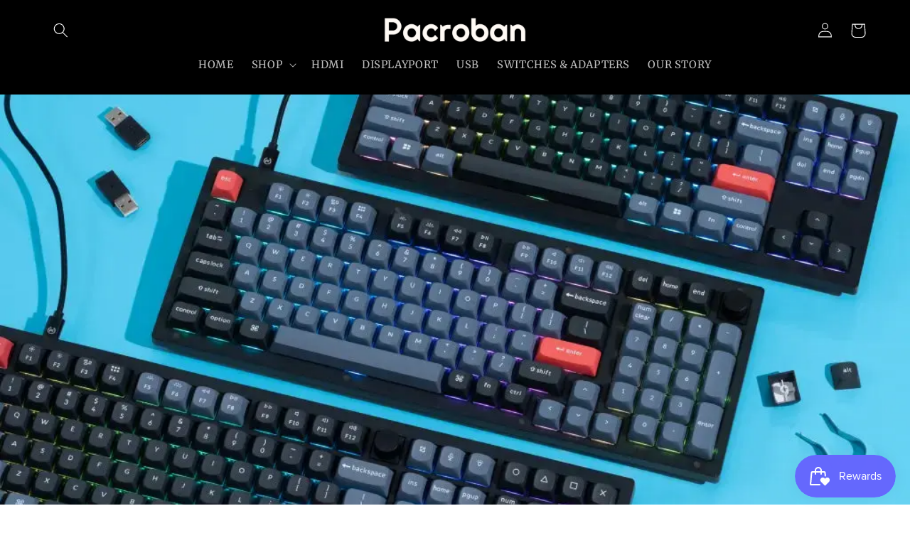

--- FILE ---
content_type: text/javascript
request_url: https://cdn.shopify.com/extensions/019bc5a6-322f-7ef6-9b8d-db489610fd75/ryviu-theme-extension-71/assets/ryviu.min.js
body_size: 7361
content:
!function(){if(window.__RYVIU_APP_LOADED__)return void console.warn("Ryviu script already loaded → skipping duplicate execution");window.__RYVIU_APP_LOADED__=!0,window.__RYVIU_OBSERVER__=!1,window.__RYVIU_MESSAGE_LISTENER__=!1;const e="https://remix.ryviu.io";function t(){if(window.__RYVIU_INITIALIZED__)return;window.__RYVIU_INITIALIZED__=!0;const t=document.querySelector('meta[name="r--ryviu-notice"]'),n=document.querySelector('meta[name="r--ryviu-badge"]'),o='<svg viewBox="0 0 20 20" class="Icon_Icon__uZZKy" style="width: 25px; height: 20px;"><path d="M13.97 15.03a.75.75 0 1 0 1.06-1.06l-3.97-3.97 3.97-3.97a.75.75 0 0 0-1.06-1.06l-3.97 3.97-3.97-3.97a.75.75 0 0 0-1.06 1.06l3.97 3.97-3.97 3.97a.75.75 0 1 0 1.06 1.06l3.97-3.97 3.97 3.97Z"></path></svg>',i=ryviu_global_settings?.review_settings?.backgroundModal||"#fff",d=(e,t=14,n="#FFD700",o="#D3D3D3")=>"style1"===e?'<svg style="width: '+t+"px; height: "+t+'px;" width="'+t+'" height="'+t+'" viewBox="0 0 1024 1024" fill="'+n+'"><path fill="'+n+'" d="M580.212 31.823l119.468 245.805c7.759 16.667 23.233 28.597 41.703 31.267l0.293 0.035 267.282 40.257c27.831 4.235 48.91 27.997 48.91 56.682 0 16.398-6.888 31.188-17.929 41.632l-0.027 0.025-192.245 189.81c-10.33 9.922-16.748 23.85-16.748 39.277 0 4.419 0.527 8.715 1.521 12.829l-0.076-0.372 46.344 268.151c0.595 3.079 0.935 6.619 0.935 10.24 0 31.213-25.303 56.517-56.517 56.517-9.559 0-18.563-2.373-26.457-6.562l0.306 0.148-238.675-127.728c-7.665-4.227-16.802-6.714-26.519-6.714s-18.854 2.487-26.808 6.859l0.289-0.145-240.762 127.38c-7.701 4.227-16.874 6.713-26.628 6.713-31.021 0-56.169-25.148-56.169-56.169 0-3.852 0.388-7.613 1.126-11.247l-0.061 0.361 46.344-267.803c0.447-2.811 0.702-6.053 0.702-9.354 0-16.197-6.143-30.96-16.226-42.086l0.047 0.053-196.505-190.245c-10.668-10.51-17.277-25.113-17.277-41.261 0-28.532 20.635-52.245 47.795-57.028l0.348-0.051 267.282-40.257c19.014-2.056 34.757-14.234 41.87-30.966l0.127-0.336 119.294-245.718c9.877-18.937 29.365-31.643 51.822-31.643s41.945 12.706 51.669 31.321l0.153 0.321z"></path></svg>':"style2"===e?'<svg style="width: '+t+"px; height: "+t+'px;" width="'+t+'" height="'+t+'" viewBox="0 0 1024 1024" fill="'+n+'"><path fill="'+n+'" d="M1020.224 385.804c-8.864-25.569-31.617-44.289-59.010-48.354l-266.44-39.617-115.812-240.456c-12.192-25.249-38.273-41.409-66.946-41.409s-54.754 16.161-66.946 41.409l-115.812 240.456-266.472 39.617c-27.361 4.064-50.114 22.785-58.946 48.354-8.8 25.633-2.144 53.858 17.185 73.122l195.27 194.95-45.281 270.44c-4.608 27.233 7.2 54.562 30.337 70.498 12.704 8.736 27.649 13.184 42.593 13.184 12.288 0 24.609-3.008 35.777-8.992l232.295-125.060 232.327 125.060c11.168 5.984 23.489 8.992 35.745 8.992 14.944 0 29.889-4.448 42.625-13.184 23.137-15.936 34.881-43.265 30.305-70.498l-45.313-270.44 195.334-194.95c19.297-19.297 25.921-47.521 17.185-73.122zM754.84 603.603c-16.385 16.321-23.809 39.329-20.065 61.89l45.313 270.44-232.327-124.996c-11.136-6.016-23.425-8.992-35.777-8.992-12.288 0-24.609 3.008-35.745 8.992l-232.327 124.996 45.313-270.44c3.776-22.561-3.648-45.569-20.033-61.89l-195.27-194.95 266.44-39.681c24.353-3.616 45.313-18.849 55.778-40.577l115.876-240.392 115.844 240.424c10.496 21.729 31.425 36.929 55.746 40.577l266.504 39.681-195.27 194.918z"></path></svg>':"style3"===e?'<svg style="width: '+t+"px; height: "+t+'px;" width="'+t+'" height="'+t+'" viewBox="0 0 1024 1024" fill="'+n+'"><path fill="'+n+'" d="M1024 395.632l-372.078-24.462-140.126-352.032-140.126 352.032-371.67 24.462 285.068 242.052-93.544 367.178 320.272-202.442 320.274 202.442-93.544-367.178z"></path></svg>':"style4"===e?'<svg style="width: '+t+"px; height: "+t+'px;" width="'+t+'" height="'+t+'" viewBox="0 0 1024 1024" fill="'+n+'"><path fill="'+n+'" d="M1024 395.638l-371.866-24.456-140.134-352.040-140.134 352.042-371.866 24.456 285.316 241.86-93.604 367.358 320.288-202.43 320.288 202.43-93.6-367.342 285.312-241.878zM512 731.448l-224.928 142.16 65.654-257.662-201.068-170.17 261.942-17.206 98.4-247.196 98.4 247.198 262.248 17.204-201.378 170.154 65.658 257.678-224.928-142.16z"></path></svg>':void 0;if(window.addEventListener("message",function(t){if(t.origin===e||t.origin.includes("trycloudflare.com")){if("OPEN_REVIEW_MODAL"===t.data.type){document.body.classList.add("ryviu-media-modal-open");const{shop:n,productId:d,productTitle:s,productHandle:a,productImage:r,featured:l,ip:c,countryCode:u,hideTitleImageForm:p}=t.data.data;!function(t,n,d,s,a,r,l,c,u=!1){const p=document.createElement("div");p.id="ryviu-review-modal";const m=document.createElement("div");m.classList.add("ryviu-modal-iframe-wrapper","ryviu-review-modal-iframe");const y=document.createElement("iframe");let g=new URLSearchParams({domain:t,productId:n,handle:s,title:d,image:a,featured:r,ip:l,countryCode:c});u&&g.set("hideTitleImageForm",u);const v=`${e}/widget/modal?${g.toString()}`;y.src=v,y.classList.add("ryviu-modal-iframe-container"),i&&(y.style.background=i);const h=document.createElement("button");h.classList.add("ryviu-modal-close-btn-desktop"),h.innerHTML=o,h.addEventListener("click",function(){p.style.opacity="0",document.body.classList.remove("ryviu-media-modal-open"),setTimeout(()=>{document.body.contains(p)&&document.body.removeChild(p)},300)}),m.appendChild(y),m.appendChild(h),p.appendChild(m),document.body.appendChild(p),setTimeout(()=>{p.style.opacity="1"},10),p.addEventListener("click",function(e){e.target===p&&h.click()})}(n,d,s,a,r,l,c,u,p||!1)}if("OPEN_REPLY_MODAL"===t.data.type){document.body.classList.add("ryviu-media-modal-open");const{shop:n,reviewId:i,reviewTitle:d,reviewContent:s,reviewAuthor:a,productTitle:r,productImage:l,ip:c,countryCode:u,productId:p}=t.data.data;!function(t,n,i,d,s,a,r,l,c,u){const p=document.createElement("div");p.id="ryviu-reply-modal",p.style.cssText="\n        position: fixed;\n        top: 0;\n        left: 0;\n        width: 100%;\n        height: 100%;\n        background: rgba(0, 0, 0, 0.5);\n        z-index: 10000;\n        display: flex;\n        align-items: center;\n        justify-content: center;\n        opacity: 0;\n        transition: opacity 0.3s ease;\n      ";const m=document.createElement("iframe"),y=`${e}/widget/reply/modal?domain=${encodeURIComponent(t)}&reviewId=${encodeURIComponent(n)}&reviewTitle=${encodeURIComponent(i)}&reviewContent=${encodeURIComponent(d)}&reviewAuthor=${encodeURIComponent(s)}&productTitle=${encodeURIComponent(a)}&productImage=${encodeURIComponent(r)}&ip=${encodeURIComponent(l)}&countryCode=${encodeURIComponent(c)}&productId=${encodeURIComponent(u)}`;m.src=y,m.style.cssText="\n        width: 90%;\n        max-width: 600px;\n        height: 80%;\n        border: none;\n        border-radius: 20px;\n        background: white;\n        box-shadow: 0 10px 30px rgba(0, 0, 0, 0.3);\n      ";const g=document.createElement("button");g.innerHTML=o,g.style.cssText="\n        position: absolute;\n        top: 20px;\n        right: 20px;\n        width: 40px;\n        height: 40px;\n        border: none;\n        background: white;\n        border-radius: 50%;\n        font-size: 24px;\n        cursor: pointer;\n        box-shadow: 0 2px 8px rgba(0, 0, 0, 0.2);\n        z-index: 10001;\n      ",g.addEventListener("click",function(){p.style.opacity="0",document.body.classList.remove("ryviu-media-modal-open"),setTimeout(()=>{document.body.contains(p)&&document.body.removeChild(p)},300)}),p.appendChild(m),p.appendChild(g),document.body.appendChild(p),setTimeout(()=>{p.style.opacity="1"},10),p.addEventListener("click",function(e){e.target===p&&g.click()})}(n,i,d,s,a,r,l,c,u,p)}if("OPEN_MEDIA_MODAL"===t.data.type){document.body.classList.add("ryviu-media-modal-open");const{shop:n,type:d,url:s,id:a,list:r,index:l,title:c,content:u,author:p,rating:m,date:y,images:g,country:v,numberReply:h,nameStore:b}=t.data.data;!function(t,n,d,s,a,r,l,c,u,p,m,y,g,v,h){const b=document.createElement("div");b.id="ryviu-media-modal";const f=document.createElement("div");f.classList.add("ryviu-modal-iframe-wrapper","ryviu-media-modal-iframe");const w=document.createElement("iframe"),_=new URLSearchParams({type:n,url:d||"",id:s||"",list:a||"[]",numberReply:v||"0",nameStore:h||"",index:r||"0",title:l||"",content:c||"",author:u||"",rating:p||"0",date:m||"",images:y||"",country:g||"",domain:t});w.src=`${e}/widget/media/modal?${_.toString()}`,w.classList.add("ryviu-modal-iframe-container"),i&&(w.style.background=i);const L=document.createElement("button");L.classList.add("ryviu-modal-close-btn-desktop"),L.innerHTML=o,L.addEventListener("click",function(){document.body.classList.remove("ryviu-media-modal-open"),b.style.opacity="0",setTimeout(()=>{document.body.contains(b)&&document.body.removeChild(b)},300)}),b.addEventListener("click",function(e){e.target===b&&(document.body.classList.remove("ryviu-media-modal-open"),b.style.opacity="0",setTimeout(()=>{document.body.contains(b)&&document.body.removeChild(b)},300))}),f.appendChild(w),f.appendChild(L),b.appendChild(f),document.body.appendChild(b),setTimeout(()=>{b.style.opacity="1"},10)}(n,d,s,a,r,l,c,u,p,m,y,g,v,h,b)}if("OPEN_QUESTION_MODAL"===t.data.type){document.body.classList.add("ryviu-media-modal-open");const{shop:n,productId:i,productTitle:d,productHandle:s,productImage:a,ip:r,countryCode:l}=t.data.data;!function(t,n,i,d,s,a,r){const l=document.createElement("div");l.id="ryviu-question-modal";const c=document.createElement("div");c.classList.add("ryviu-modal-iframe-wrapper","ryviu-question-modal-iframe");const u=document.createElement("iframe"),p=new URLSearchParams({domain:t,productId:n||"",productTitle:i||"",productHandle:d||"",productImage:s||"",ip:a||"",countryCode:r||""});u.src=`${e}/widget/question/modal?${p.toString()}`,u.classList.add("ryviu-modal-iframe-container");const m=document.createElement("button");m.classList.add("ryviu-modal-close-btn-desktop"),m.innerHTML=o,m.addEventListener("click",function(){l.style.opacity="0",document.body.classList.remove("ryviu-media-modal-open"),setTimeout(()=>{document.body.contains(l)&&document.body.removeChild(l)},300)}),l.addEventListener("click",function(e){e.target===l&&(l.style.opacity="0",document.body.classList.remove("ryviu-media-modal-open"),setTimeout(()=>{document.body.contains(l)&&document.body.removeChild(l)},300))}),c.appendChild(u),c.appendChild(m),l.appendChild(c),document.body.appendChild(l),setTimeout(()=>{l.style.opacity="1"},10)}(n,i,d,s,a,r,l)}if("OPEN_ANSWER_MODAL"===t.data.type){document.body.classList.add("ryviu-media-modal-open");const{shop:n,questionId:i,questionTitle:d,questionContent:s,questionAuthor:a,productTitle:r,productImage:l,ip:c,countryCode:u,productId:p}=t.data.data;!function(t,n,i,d,s,a,r,l,c,u){const p=document.createElement("div");p.id="ryviu-answer-modal";const m=document.createElement("div");m.classList.add("ryviu-modal-iframe-wrapper","ryviu-answer-modal-iframe");const y=document.createElement("iframe"),g=new URLSearchParams({domain:t,questionId:n||"",questionTitle:i||"",questionContent:d||"",questionAuthor:s||"",productTitle:a||"",productImage:r||"",ip:l||"",countryCode:c||"",productId:u||""});y.src=`${e}/widget/answer/modal?${g.toString()}`,y.classList.add("ryviu-modal-iframe-container");const v=document.createElement("button");v.classList.add("ryviu-modal-close-btn-desktop"),v.innerHTML=o,v.addEventListener("click",function(){p.style.opacity="0",document.body.classList.remove("ryviu-media-modal-open"),setTimeout(()=>{document.body.contains(p)&&document.body.removeChild(p)},300)}),p.addEventListener("click",function(e){e.target===p&&(p.style.opacity="0",document.body.classList.remove("ryviu-media-modal-open"),setTimeout(()=>{document.body.contains(p)&&document.body.removeChild(p)},300))}),m.appendChild(y),m.appendChild(v),p.appendChild(m),document.body.appendChild(p),setTimeout(()=>{p.style.opacity="1"},10)}(n,i,d,s,a,r,l,c,u,p)}if("OPEN_FEATURED_MODAL"===t.data.type){document.body.classList.add("ryviu-feature-modal-open");const{shop:e}=t.data.data;openReviewWidget(e)}if("OPEN_CAROUSEL_MODAL"===t.data.type){document.body.classList.add("ryviu-carousel-modal-open");const{shop:n,productId:d}=t.data.data;!function(t,n){const d=document.createElement("div");d.id="ryviu-carousel-review-modal";const s=document.createElement("div");s.classList.add("ryviu-modal-iframe-wrapper","ryviu-featured-review-modal-iframe");const a=document.createElement("iframe");a.src=`${e}/widget/reviews?domain=${encodeURIComponent(t)}&productId=${encodeURIComponent(n)}&modal=true`,a.classList.add("ryviu-modal-iframe-container"),i&&(a.style.background=i);const r=document.createElement("button");r.classList.add("ryviu-modal-close-btn-desktop"),r.innerHTML=o,r.addEventListener("click",function(){d.style.opacity="0",document.body.classList.remove("ryviu-carousel-modal-open"),setTimeout(()=>{document.body.removeChild(d)},300)}),s.appendChild(a),s.appendChild(r),d.appendChild(s),document.body.appendChild(d),setTimeout(()=>{d.style.opacity="1"},10),d.addEventListener("click",function(e){e.target===d&&r.click()})}(n,d)}if("RELOAD_QUESTIONS"===t.data.type){document.querySelectorAll(".r--question-block, questions-answers").forEach((e,t)=>{const n=e.querySelector("iframe");if(n){const e=n.src;n.src="",setTimeout(()=>{n.src=e},100)}})}if("RELOAD_REVIEWS"===t.data.type){document.querySelectorAll(".r--ryviu-block, ryviu-widget").forEach((e,t)=>{const n=e.querySelector("iframe");if(n){const e=n.src;n.src="",setTimeout(()=>{n.src=e},100)}})}if("CLOSE_REVIEW_MODAL"===t.data.type){const e=document.getElementById("ryviu-review-modal");document.body.classList.remove("ryviu-media-modal-open"),e&&(e.style.opacity="0",setTimeout(()=>{document.body.contains(e)&&document.body.removeChild(e)},300));const t=document.getElementById("ryviu-reply-modal");document.body.classList.remove("ryviu-media-modal-open"),t&&(t.style.opacity="0",setTimeout(()=>{document.body.contains(t)&&document.body.removeChild(t)},300))}if("CLOSE_QUESTION_MODAL"===t.data.type){const e=document.getElementById("ryviu-question-modal");document.body.classList.remove("ryviu-media-modal-open"),e&&(e.style.opacity="0",setTimeout(()=>{document.body.contains(e)&&document.body.removeChild(e)},300))}if("CLOSE_ANSWER_MODAL"===t.data.type){const e=document.getElementById("ryviu-answer-modal");document.body.classList.remove("ryviu-media-modal-open"),e&&(e.style.opacity="0",setTimeout(()=>{document.body.contains(e)&&document.body.removeChild(e)},300))}if("CLOSE_MEDIA_MODAL"===t.data.type){const e=document.getElementById("ryviu-media-modal");document.body.classList.remove("ryviu-media-modal-open"),e&&(e.style.opacity="0",setTimeout(()=>{document.body.contains(e)&&document.body.removeChild(e)},300))}}}),n&&ryviu_global_settings?.design_settings?.featureSidebar){const e=n.getAttribute("shop"),t=document.createElement("div");t.id="ryviu-sidebar-tab",t.innerHTML=`\n        <div class="ryviu-sidebar-tab" style="\n          position: fixed;\n          top: 50%;\n          ${"left"===ryviu_global_settings?.design_settings?.offsetSidebar?"left: 0;":"right: 0;"}\n          transform: translateY(-50%);\n          background: ${ryviu_global_settings?.review_settings?.backgroundWrite||"#E15C12"};\n          border-top-left-radius: ${"left"===ryviu_global_settings?.design_settings?.offsetSidebar?"0":"8px"};\n          border-bottom-left-radius: ${"left"===ryviu_global_settings?.design_settings?.offsetSidebar?"0":"8px"};\n          border-top-right-radius: ${"left"===ryviu_global_settings?.design_settings?.offsetSidebar?"8px":"0"};\n          border-bottom-right-radius: ${"left"===ryviu_global_settings?.design_settings?.offsetSidebar?"8px":"0"};\n          padding: 16px 10px;\n          display: flex;\n          flex-direction: column;\n          align-items: center;\n          gap: 8px;\n          box-shadow: 0 2px 8px rgba(0, 0, 0, 0.15);\n          z-index: 1000;\n          cursor: pointer;\n          transition: all 0.3s ease;\n        " onmouseover="this.style.transform='translateY(-50%) ${"left"===ryviu_global_settings?.design_settings?.offsetSidebar?"translateX(4px)":"translateX(-4px)"}" onmouseout="this.style.transform='translateY(-50%)'">\n          \n          \x3c!-- Star Icon --\x3e\n          <div style="\n            width: 14px;\n            height: 14px;\n            display: flex;\n            align-items: center;\n            justify-content: center;\n          ">\n            <svg xmlns="http://www.w3.org/2000/svg" viewBox="0 0 11.718 11.214" fill="${ryviu_global_settings?.review_settings?.colorWrite||"#FFFFFF"}">\n              <path d="M6.456.324,7.777,3.015a.6.6,0,0,0,.465.343L11.2,3.8a.626.626,0,0,1,.343,1.077L9.417,6.955a.592.592,0,0,0-.171.563l.514,2.936a.625.625,0,0,1-.905.661L6.211,9.72a.623.623,0,0,0-.587,0L2.957,11.114a.62.62,0,0,1-.905-.661l.514-2.936a.681.681,0,0,0-.171-.563L.216,4.875A.632.632,0,0,1,.559,3.8l2.961-.44a.568.568,0,0,0,.465-.343L5.306.324A.648.648,0,0,1,6.456.324Z" transform="translate(-0.027 0.025)"></path>\n            </svg>\n          </div>\n          \n          \x3c!-- Reviews Text --\x3e\n          <div style="\n            writing-mode: vertical-rl;\n            text-orientation: mixed;\n            font-size: 14px;\n            font-weight: 500;\n            letter-spacing: 0.5px;\n            color: ${ryviu_global_settings?.review_settings?.colorWrite||"#FFFFFF"};\n            font-family: -apple-system, BlinkMacSystemFont, 'Segoe UI', Roboto, sans-serif;\n          ">\n            ${ryviu_global_settings?.review_settings?.textSidebar||"Reviews"}\n          </div>\n        </div>\n      `,document.body.appendChild(t),t&&t.addEventListener("click",function(){openReviewWidget(e),document.body.classList.add("ryviu-feature-modal-open")})}if(window.openReviewWidget=function(t){const n=document.createElement("div");n.id="ryviu-featured-review-modal";const d=document.createElement("div");d.classList.add("ryviu-modal-iframe-wrapper","ryviu-featured-review-modal-iframe");const s=document.createElement("iframe");s.src=`${e}/widget/reviews?domain=${encodeURIComponent(t)}&featured=true&modal=true`,s.classList.add("ryviu-modal-iframe-container"),i&&(s.style.background=i);const a=document.createElement("button");a.classList.add("ryviu-modal-close-btn-desktop"),a.innerHTML=o,a.addEventListener("click",function(){n.style.opacity="0",document.body.classList.remove("ryviu-feature-modal-open"),setTimeout(()=>{document.body.removeChild(n)},300)}),d.appendChild(s),d.appendChild(a),n.appendChild(d),document.body.appendChild(n),setTimeout(()=>{n.style.opacity="1"},10),n.addEventListener("click",function(e){e.target===n&&a.click()})},t&&boostPopup){const e=t.getAttribute("shop"),n=new WebSocket("wss://tze717zmh6.execute-api.ap-southeast-1.amazonaws.com/production?domain="+e);n.onopen=function(e){console.log("✅ WebSocket connected!")},n.onmessage=function(e){!function({rating:e,author:t,title:n,content:o,image:i}){document.getElementById("popup-user-action").textContent=`${t} ${ryviu_global_settings?.review_settings?.notyWhenReview?ryviu_global_settings?.review_settings?.notyWhenReview:"just rated this product"}.`;const d=Array.from({length:5},(t,n)=>`<span class="star ${n<e?"filled":"empty"}">★</span>`).join("");document.getElementById("popup-stars").innerHTML=d,document.getElementById("popup-review-title").textContent=`"${n}"`;const s=document.getElementById("popup-review-content");if(o&&"string"==typeof o&&""!==o.trim()||"number"==typeof o)s.textContent=o,s.style.display="block";else if(o&&"object"==typeof o){const e=o.text||o.content||o.body||JSON.stringify(o);e&&""!==e.trim()?(s.textContent=e,s.style.display="block"):s.style.display="none"}else s.style.display="none";const r=a.querySelector(".icon-container");if(i&&"null"!==i&&"undefined"!==i){r.innerHTML=`<img src="${i}" alt="${n}" onerror="this.style.display='none'; this.nextElementSibling.style.display='flex';" />`;const e=document.createElement("svg");e.style.display="none",e.innerHTML='<path d="M12 2L13.09 8.26L20 9L13.09 9.74L12 16L10.91 9.74L4 9L10.91 8.26L12 2Z" fill="#6d7175"/>',e.setAttribute("viewBox","0 0 24 24"),e.setAttribute("fill","none"),e.setAttribute("xmlns","http://www.w3.org/2000/svg"),r.appendChild(e)}else r.innerHTML='<img src="https://cdn2.ryviu.com/v/images/NoImageFound.png" alt="No Image" />';const l=ryviu_global_settings?.design_settings?.positionNoty||"bottom-right";a.classList.remove("position-top-right","position-top-left","position-bottom-right","position-bottom-left"),a.classList.add(`position-${l}`),a.style.display="block",setTimeout(()=>{a.style.display="none"},1e4)}(JSON.parse(e.data).data)},n.onclose=function(e){console.log("🔌 WebSocket closed:",e)},n.onerror=function(e){console.error("❌ WebSocket error:",e)}}const s=document.createElement("style");s.textContent=`\n      #review-popup {\n        display: none;\n        position: fixed;\n        width: 320px;\n        background: #fff;\n        border-radius: 8px;\n        box-shadow: 0 4px 12px rgba(0,0,0,0.15);\n        padding: 12px;\n        z-index: 9999;\n        font-family: -apple-system, BlinkMacSystemFont, 'Segoe UI', Roboto, sans-serif;\n        animation: fadeIn 0.3s ease;\n        border: 1px solid #e1e3e5;\n      }\n      #review-popup.position-top-right {\n        top: 20px;\n        right: 20px;\n      }\n      #review-popup.position-top-left {\n        top: 20px;\n        left: 20px;\n      }\n      #review-popup.position-bottom-right {\n        bottom: 20px;\n        right: 20px;\n      }\n      #review-popup.position-bottom-left {\n        bottom: 20px;\n        left: 20px;\n      }\n      #review-popup .popup-container {\n        display: flex;\n        align-items: flex-start;\n        gap: 12px;\n      }\n      #review-popup .icon-container {\n        width: 40px;\n        height: 40px;\n        background: #f8f9fa;\n        border-radius: 4px;\n        display: flex;\n        align-items: center;\n        justify-content: center;\n        flex-shrink: 0;\n        overflow: hidden;\n      }\n      #review-popup .icon-container img {\n        width: 100%;\n        height: 100%;\n        object-fit: cover;\n        border-radius: 4px;\n      }\n      #review-popup .icon-container svg {\n        width: 24px;\n        height: 24px;\n        fill: #6d7175;\n      }\n      #review-popup .content-container {\n        flex: 1;\n        min-width: 0;\n      }\n      #review-popup .user-action {\n        font-size: 13px;\n        color: #6d7175;\n        margin-bottom: 4px;\n        line-height: 1.3;\n      }\n      #review-popup .stars {\n        display: flex;\n        gap: 2px;\n        margin-bottom: 4px;\n      }\n      #review-popup .stars .star {\n        font-size: 12px;\n      }\n      #review-popup .stars .star.filled {\n        color: ${ryviu_global_settings?.review_settings?.starActivecolor||"#F2C94C"};\n      }\n      #review-popup .stars .star.empty {\n        color: ${ryviu_global_settings?.review_settings?.starColor||"#d3d3d3"};\n      }\n      #review-popup .review-title {\n        font-size: 12px;\n        color: #6d7175;\n        font-style: italic;\n        line-height: 1.3;\n      }\n      #review-popup .review-content {\n        font-size: 11px;\n        color: #6d7175;\n        line-height: 1.3;\n        margin-top: 2px;\n        display: -webkit-box;\n        -webkit-line-clamp: 2;\n        -webkit-box-orient: vertical;\n        overflow: hidden;\n        text-overflow: ellipsis;\n      }\n      @keyframes fadeIn {\n        from { opacity: 0; transform: translateY(20px); }\n        to { opacity: 1; transform: translateY(0); }\n      }\n    `,document.head.appendChild(s);const a=document.createElement("div");function r(e){return null!=e&&!1!==e&&("string"!=typeof e||""!==e.trim()&&"false"!==e.toLowerCase())}function l(){document.querySelectorAll(".r--ryviu-block:not([data-ryviu-processed]), ryviu-widget:not([data-ryviu-processed])").forEach(t=>{if(t.setAttribute("data-ryviu-processed","true"),t.querySelector("iframe[data-ryviu-iframe]"))return;const n=t.getAttribute("product-id")||t.getAttribute("product_id"),o=t.getAttribute("shop")||ryviuShop,i=t.getAttribute("handle"),d=t.getAttribute("title")||t.getAttribute("title_product"),s=t.getAttribute("image")||t.getAttribute("image_product"),a=t.getAttribute("featured"),l=t.getAttribute("hide-title-image-form"),c=t.getAttribute("hide-write-review-from"),u=t.getAttribute("one-col-on-mobile"),p=t.getAttribute("data-block-id"),m=t.getAttribute("carousel"),y=t.getAttribute("design-mode"),g=t.getAttribute("is-customer"),v=t.getAttribute("has-bought-product"),h=Math.random().toString(36).substring(2,15);if(!(n&&o||a))return;const b=document.createElement("iframe"),f=[];r(o)&&f.push(`domain=${encodeURIComponent(o)}`),r(n)&&f.push(`productId=${encodeURIComponent(n)}`),r(h)&&f.push(`iframeKey=${encodeURIComponent(h)}`),r(i)&&f.push(`handle=${encodeURIComponent(i)}`),r(d)&&f.push(`title=${encodeURIComponent(d)}`),r(s)&&f.push(`image=${encodeURIComponent(s)}`),r(a)&&f.push(`featured=${encodeURIComponent(a)}`),r(l)&&f.push(`hideTitleImageForm=${encodeURIComponent(l)}`),r(c)&&f.push(`hideWriteReviewFrom=${encodeURIComponent(c)}`),r(u)&&f.push(`oneColOnMobile=${encodeURIComponent(u)}`),r(m)&&f.push(`carousel=${encodeURIComponent(m)}`),r(y)&&f.push(`admin=${encodeURIComponent(y)}`),r(g)&&f.push(`isCustomer=${encodeURIComponent(g)}`),r(v)&&f.push(`hasBoughtProduct=${encodeURIComponent(v)}`),b.src=`${e}/widget/reviews?${f.join("&")}`,b.width="100%",b.height="500",b.style.border="none",b.setAttribute("key",h),b.setAttribute("title","Ryviu Review Widget"),b.setAttribute("data-ryviu-iframe","true"),b.setAttribute("data-block-key",h),b.setAttribute("data-shop",o),b.setAttribute("data-product-id",n),b.setAttribute("data-block-type","reviews"),b.setAttribute("data-carousel",m),b.setAttribute("data-block-id",p),t.appendChild(b)})}function c(){document.querySelectorAll(".r--question-block:not([data-question-processed]), questions-answers:not([data-question-processed])").forEach(t=>{if(t.setAttribute("data-question-processed","true"),t.querySelector("iframe[data-block-type='questions']"))return;const n=t.getAttribute("product-id")||t.getAttribute("product_id"),o=t.getAttribute("shop")||ryviuShop,i=t.getAttribute("handle"),d=t.getAttribute("title")||t.getAttribute("title_product"),s=t.getAttribute("image")||t.getAttribute("image_product"),a=t.getAttribute("design-mode"),l=Math.random().toString(36).substring(2,15);if(!n||!o)return;const c=document.createElement("iframe"),u=[];r(o)&&u.push(`domain=${encodeURIComponent(o)}`),r(n)&&u.push(`productId=${encodeURIComponent(n)}`),r(i)&&u.push(`handle=${encodeURIComponent(i)}`),r(d)&&u.push(`title=${encodeURIComponent(d)}`),r(s)&&u.push(`image=${encodeURIComponent(s)}`),r(l)&&u.push(`iframeKey=${encodeURIComponent(l)}`),r(a)&&u.push(`admin=${encodeURIComponent(a)}`),c.src=`${e}/widget/questions?${u.join("&")}`,c.width="100%",c.height="500",c.style.border="none",c.setAttribute("title","Ryviu Questions Widget"),c.setAttribute("data-shop",o),c.setAttribute("data-product-id",n),c.setAttribute("data-block-type","questions"),c.setAttribute("data-block-key",l),t.appendChild(c)})}function u({average_rating:e=0,total_reviews:t=0,show_average_rating:n=!1,show_when_no_reviews:o=!1,layout:i="",collection:s=!1,hide_total_reviews:a=!1,height_star:r=14}){const l=document.createElement("div");l.className=`ryviu-product-rating ${i}`.trim();const c=document.createElement("div");c.className="stars";let u=ryviu_global_settings?.review_settings?.starStyle||"style1",p=r||ryviu_global_settings?.review_settings?.starHeight||14,m=ryviu_global_settings?.review_settings?.starActivecolor||"#FFD700",y=ryviu_global_settings?.review_settings?.starcolor||"#D3D3D3";for(let t=1;t<=5;t++){const n=t;if(n<=Math.floor(e)){const e=document.createElement("span");e.className="star-container",e.style.width=p+"px",e.style.height=p+"px",e.innerHTML=`<span>${d(u,p,m,y)}</span>`,c.appendChild(e)}else if(n===Math.ceil(e)&&e%1>0){const t=e%1*100,n=document.createElement("span");n.className="star-container",n.style.width=p+"px",n.style.height=p+"px",n.style.position="relative",n.style.display="inline-block",n.style.verticalAlign="middle",n.style.lineHeight="0";const o=document.createElement("span");o.style.position="absolute",o.style.top="0",o.style.left="0",o.style.width=p+"px",o.style.height=p+"px",o.style.display="block",o.style.lineHeight="0",o.innerHTML=d(u,p,y,y);const i=document.createElement("span");i.className="star-overlay",i.style.position="absolute",i.style.top="0",i.style.left="0",i.style.width=t+"%",i.style.height=p+"px",i.style.overflow="hidden",i.style.display="block",i.style.lineHeight="0",i.style.whiteSpace="nowrap";const s=document.createElement("span");s.style.display="inline-block",s.style.width=p+"px",s.style.height=p+"px",s.style.lineHeight="0",s.innerHTML=d(u,p,m,y),i.appendChild(s),n.appendChild(o),n.appendChild(i),c.appendChild(n)}else{const e=document.createElement("span");e.className="star-container",e.style.width=p+"px",e.style.height=p+"px",e.innerHTML=`<span>${d(u,p,y,y)}</span>`,c.appendChild(e)}}l.appendChild(c);const g=document.createElement("div");g.className="review-count";let v=ryviu_global_settings?.review_settings?.reviewTotalText||"review";return t>1&&(v=ryviu_global_settings?.review_settings?.reviewTotalTexts||"reviews"),a||(g.innerHTML=`${"true"===n?`<span class="trw-avg">${e}</span>`:""} <span class="trw-bracket">(</span><span class="trw-count">${t}</span>${s?"":`<span class="trw-text">${v}</span>`}<span class="trw-bracket">)</span>`),l.appendChild(g),l}function p(e){document.querySelectorAll(".ryviu-product-rating:not([data-processed]), ryviu-widget-total:not([data-processed])").forEach(t=>{if(t.setAttribute("data-processed","true"),t.children.length>0)return;let n=t.getAttribute("reviews_data"),o=t.getAttribute("product_id"),i=t.getAttribute("show_average_rating"),d="true"===t.getAttribute("show_when_no_reviews"),s=t.getAttribute("hide_total_reviews"),a=t.getAttribute("height_star"),r=t.getAttribute("collection"),l=t.getAttribute("total_section");if(!o)return;n||(n="0;0");const c=n.split(";"),p=c[1],m=c[0];if(!l&&!e.design_settings.no_review&&0==m)return void(t.style.display="none");if(!d&&l&&0==m)return void(t.parentElement.style.display="none");if(!i&&0===m)return;const y=u({average_rating:p,total_reviews:m,show_average_rating:i,show_when_no_reviews:d,collection:r,hide_total_reviews:s,layout:"inline",height_star:a});t&&(t.appendChild(y),r||(y.addEventListener("click",function(){const e=document.querySelector([`.r--ryviu-block[product-id="${o}"]`,`ryviu-widget[product-id="${o}"]`,`ryviu-widget[product_id="${o}"]`].join(", "));e&&e.scrollIntoView({behavior:"smooth",block:"start"})}),y.style.cursor="pointer"))})}a.id="review-popup",a.innerHTML='\n      <div class="popup-container">\n        <div class="icon-container">\n          <svg viewBox="0 0 24 24" fill="none" xmlns="http://www.w3.org/2000/svg">\n            <path d="M12 2L13.09 8.26L20 9L13.09 9.74L12 16L10.91 9.74L4 9L10.91 8.26L12 2Z" fill="#6d7175"/>\n          </svg>\n        </div>\n        <div class="content-container">\n          <div class="user-action" id="popup-user-action"></div>\n          <div class="stars" id="popup-stars"></div>\n          <div class="review-title" id="popup-review-title"></div>\n          <div class="review-content" id="popup-review-content"></div>\n        </div>\n      </div>\n    ',document.body.appendChild(a),l(),window.addEventListener("message",function(e){if(e.data&&"IFRAME_HEIGHT"===e.data.type){const t=e.data.height,n=e.data.iframeKey,o=e.data.shop,i=e.data.productId;if("true"===e.data.modal)return;let d=null;if(n)d=document.querySelector(`iframe[data-block-key="${n}"]`);else if(o&&i){const t=e.data.blockType||"questions";if(d=document.querySelector(`iframe[data-shop="${o}"][data-product-id="${i}"][data-block-type="${t}"]`),!d){const e=document.querySelectorAll(`iframe[data-shop="${o}"][data-product-id="${i}"]`);e.length>0&&(d=e[0])}}d?d.style.height=t+"px":console.warn("No matching iframe found for:",{shop:o,productId:i,iframeKey:n,height:t})}}),c(),p(ryviu_global_settings);let m=null,y=!1,g=!1,v=!1;new MutationObserver(function(e){let t=!1;for(let n=0;n<e.length;n++)if(e[n].addedNodes.length>0){t=!0;break}if(t){for(let t=0;t<e.length;t++){const n=e[t];if(n.addedNodes.length>0)for(let e=0;e<n.addedNodes.length;e++){const t=n.addedNodes[e];if(1===t.nodeType&&(t.classList&&(t.classList.contains("ryviu-product-rating")&&(y=!0),t.classList.contains("r--ryviu-block")&&(g=!0),t.classList.contains("r--question-block")&&(v=!0)),t.tagName&&"ryviu-widget-total"===t.tagName.toLowerCase()&&(y=!0),t.tagName&&"ryviu-widget"===t.tagName.toLowerCase()&&(g=!0),t.tagName&&"questions-answers"===t.tagName.toLowerCase()&&(v=!0),!t.querySelector||y&&g&&v||(!y&&t.querySelector(".ryviu-product-rating")&&(y=!0),!y&&t.querySelector("ryviu-widget-total")&&(y=!0),!g&&t.querySelector(".r--ryviu-block")&&(g=!0),!g&&t.querySelector("ryviu-widget")&&(g=!0),!v&&t.querySelector(".r--question-block")&&(v=!0),!v&&t.querySelector("questions-answers")&&(v=!0)),y&&g&&v))break}}(y||g||v)&&(m&&clearTimeout(m),m=setTimeout(()=>{y&&(p(ryviu_global_settings),y=!1),g&&(l(),g=!1),v&&(c(),v=!1)},150))}}).observe(document.body,{childList:!0,subtree:!0}),setTimeout(()=>{p(ryviu_global_settings),l(),c()},1e3)}"loading"===document.readyState?document.addEventListener("DOMContentLoaded",t):t(),document.addEventListener("StartAsyncLoading",t),document.addEventListener("startasyncloading",t)}();